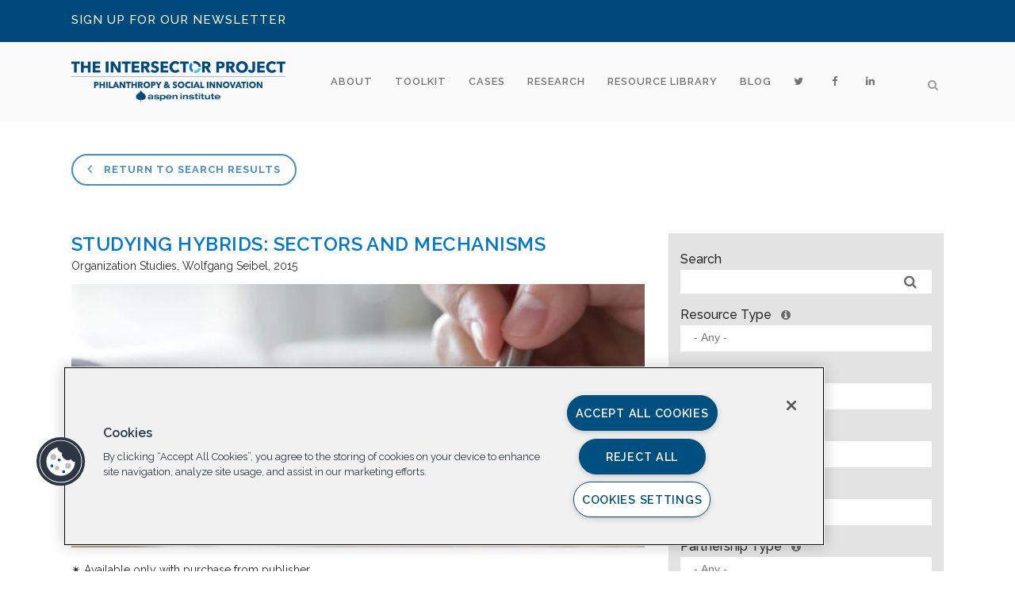

--- FILE ---
content_type: text/html; charset=UTF-8
request_url: https://intersector.com/resource/studying-hybrids-sectors-mechanisms/
body_size: 18239
content:
<!DOCTYPE html>
<html lang="en-US">
<head>
	<meta charset="UTF-8" />
	
	

				<meta name="viewport" content="width=device-width,initial-scale=1,user-scalable=no">
		
	<link rel="profile" href="http://gmpg.org/xfn/11" />
	<link rel="pingback" href="https://intersector.com/xmlrpc.php" />
	<link rel="shortcut icon" type="image/x-icon" href="https://intersector.com/wp-content/uploads/2014/08/favicon.png">
	<link rel="apple-touch-icon" href="https://intersector.com/wp-content/uploads/2014/08/favicon.png"/>
	<link href='//fonts.googleapis.com/css?family=Raleway:100,200,300,400,500,600,700,800,900,300italic,400italic' rel='stylesheet' type='text/css'>
<meta name='robots' content='index, follow, max-image-preview:large, max-snippet:-1, max-video-preview:-1' />

	<!-- This site is optimized with the Yoast SEO plugin v20.7 - https://yoast.com/wordpress/plugins/seo/ -->
	<title>Studying Hybrids: Sectors and Mechanisms - The Intersector Project</title>
	<link rel="canonical" href="https://intersector.com/resource/studying-hybrids-sectors-mechanisms/" />
	<meta property="og:locale" content="en_US" />
	<meta property="og:type" content="article" />
	<meta property="og:title" content="Studying Hybrids: Sectors and Mechanisms - The Intersector Project" />
	<meta property="og:description" content="✴︎ Available only with purchase from publisher “The present paper introduces and compares two alternative perspectives on hybridity. One is the perspective of hybrids being located at the interface of dominant ‘sectors’ such as the private for-profit sector, the public sector, and the civil society..." />
	<meta property="og:url" content="https://intersector.com/resource/studying-hybrids-sectors-mechanisms/" />
	<meta property="og:site_name" content="The Intersector Project" />
	<meta property="og:image" content="https://intersector.com/wp-content/uploads/2016/09/Scholarly-Article.jpg" />
	<meta property="og:image:width" content="848" />
	<meta property="og:image:height" content="565" />
	<meta property="og:image:type" content="image/jpeg" />
	<meta name="twitter:card" content="summary_large_image" />
	<meta name="twitter:site" content="@theintersector" />
	<script type="application/ld+json" class="yoast-schema-graph">{"@context":"https://schema.org","@graph":[{"@type":"WebPage","@id":"https://intersector.com/resource/studying-hybrids-sectors-mechanisms/","url":"https://intersector.com/resource/studying-hybrids-sectors-mechanisms/","name":"Studying Hybrids: Sectors and Mechanisms - The Intersector Project","isPartOf":{"@id":"https://intersector.com/#website"},"primaryImageOfPage":{"@id":"https://intersector.com/resource/studying-hybrids-sectors-mechanisms/#primaryimage"},"image":{"@id":"https://intersector.com/resource/studying-hybrids-sectors-mechanisms/#primaryimage"},"thumbnailUrl":"https://intersector.com/wp-content/uploads/2016/09/Scholarly-Article.jpg","datePublished":"2018-05-02T18:13:21+00:00","dateModified":"2018-05-02T18:13:21+00:00","breadcrumb":{"@id":"https://intersector.com/resource/studying-hybrids-sectors-mechanisms/#breadcrumb"},"inLanguage":"en-US","potentialAction":[{"@type":"ReadAction","target":["https://intersector.com/resource/studying-hybrids-sectors-mechanisms/"]}]},{"@type":"ImageObject","inLanguage":"en-US","@id":"https://intersector.com/resource/studying-hybrids-sectors-mechanisms/#primaryimage","url":"https://intersector.com/wp-content/uploads/2016/09/Scholarly-Article.jpg","contentUrl":"https://intersector.com/wp-content/uploads/2016/09/Scholarly-Article.jpg","width":848,"height":565},{"@type":"BreadcrumbList","@id":"https://intersector.com/resource/studying-hybrids-sectors-mechanisms/#breadcrumb","itemListElement":[{"@type":"ListItem","position":1,"name":"Home","item":"https://intersector.com/"},{"@type":"ListItem","position":2,"name":"Resource","item":"https://intersector.com/resource/"},{"@type":"ListItem","position":3,"name":"Studying Hybrids: Sectors and Mechanisms"}]},{"@type":"WebSite","@id":"https://intersector.com/#website","url":"https://intersector.com/","name":"The Intersector Project","description":"Intersector Project","potentialAction":[{"@type":"SearchAction","target":{"@type":"EntryPoint","urlTemplate":"https://intersector.com/?s={search_term_string}"},"query-input":"required name=search_term_string"}],"inLanguage":"en-US"}]}</script>
	<!-- / Yoast SEO plugin. -->


<link rel='dns-prefetch' href='//cdnjs.cloudflare.com' />
<link rel='dns-prefetch' href='//fonts.googleapis.com' />
<link rel="alternate" type="application/rss+xml" title="The Intersector Project &raquo; Feed" href="https://intersector.com/feed/" />
<link rel="alternate" type="application/rss+xml" title="The Intersector Project &raquo; Comments Feed" href="https://intersector.com/comments/feed/" />
<script type="text/javascript">
window._wpemojiSettings = {"baseUrl":"https:\/\/s.w.org\/images\/core\/emoji\/14.0.0\/72x72\/","ext":".png","svgUrl":"https:\/\/s.w.org\/images\/core\/emoji\/14.0.0\/svg\/","svgExt":".svg","source":{"concatemoji":"https:\/\/intersector.com\/wp-includes\/js\/wp-emoji-release.min.js?ver=9654c04e2dd9e4a2301e5f36cdb498ba"}};
/*! This file is auto-generated */
!function(e,a,t){var n,r,o,i=a.createElement("canvas"),p=i.getContext&&i.getContext("2d");function s(e,t){p.clearRect(0,0,i.width,i.height),p.fillText(e,0,0);e=i.toDataURL();return p.clearRect(0,0,i.width,i.height),p.fillText(t,0,0),e===i.toDataURL()}function c(e){var t=a.createElement("script");t.src=e,t.defer=t.type="text/javascript",a.getElementsByTagName("head")[0].appendChild(t)}for(o=Array("flag","emoji"),t.supports={everything:!0,everythingExceptFlag:!0},r=0;r<o.length;r++)t.supports[o[r]]=function(e){if(p&&p.fillText)switch(p.textBaseline="top",p.font="600 32px Arial",e){case"flag":return s("\ud83c\udff3\ufe0f\u200d\u26a7\ufe0f","\ud83c\udff3\ufe0f\u200b\u26a7\ufe0f")?!1:!s("\ud83c\uddfa\ud83c\uddf3","\ud83c\uddfa\u200b\ud83c\uddf3")&&!s("\ud83c\udff4\udb40\udc67\udb40\udc62\udb40\udc65\udb40\udc6e\udb40\udc67\udb40\udc7f","\ud83c\udff4\u200b\udb40\udc67\u200b\udb40\udc62\u200b\udb40\udc65\u200b\udb40\udc6e\u200b\udb40\udc67\u200b\udb40\udc7f");case"emoji":return!s("\ud83e\udef1\ud83c\udffb\u200d\ud83e\udef2\ud83c\udfff","\ud83e\udef1\ud83c\udffb\u200b\ud83e\udef2\ud83c\udfff")}return!1}(o[r]),t.supports.everything=t.supports.everything&&t.supports[o[r]],"flag"!==o[r]&&(t.supports.everythingExceptFlag=t.supports.everythingExceptFlag&&t.supports[o[r]]);t.supports.everythingExceptFlag=t.supports.everythingExceptFlag&&!t.supports.flag,t.DOMReady=!1,t.readyCallback=function(){t.DOMReady=!0},t.supports.everything||(n=function(){t.readyCallback()},a.addEventListener?(a.addEventListener("DOMContentLoaded",n,!1),e.addEventListener("load",n,!1)):(e.attachEvent("onload",n),a.attachEvent("onreadystatechange",function(){"complete"===a.readyState&&t.readyCallback()})),(e=t.source||{}).concatemoji?c(e.concatemoji):e.wpemoji&&e.twemoji&&(c(e.twemoji),c(e.wpemoji)))}(window,document,window._wpemojiSettings);
</script>
<style type="text/css">
img.wp-smiley,
img.emoji {
	display: inline !important;
	border: none !important;
	box-shadow: none !important;
	height: 1em !important;
	width: 1em !important;
	margin: 0 0.07em !important;
	vertical-align: -0.1em !important;
	background: none !important;
	padding: 0 !important;
}
</style>
	<link rel='stylesheet' id='wp-block-library-css' href='https://intersector.com/wp-includes/css/dist/block-library/style.min.css?ver=9654c04e2dd9e4a2301e5f36cdb498ba' type='text/css' media='all' />
<link rel='stylesheet' id='classic-theme-styles-css' href='https://intersector.com/wp-includes/css/classic-themes.min.css?ver=9654c04e2dd9e4a2301e5f36cdb498ba' type='text/css' media='all' />
<style id='global-styles-inline-css' type='text/css'>
body{--wp--preset--color--black: #000000;--wp--preset--color--cyan-bluish-gray: #abb8c3;--wp--preset--color--white: #ffffff;--wp--preset--color--pale-pink: #f78da7;--wp--preset--color--vivid-red: #cf2e2e;--wp--preset--color--luminous-vivid-orange: #ff6900;--wp--preset--color--luminous-vivid-amber: #fcb900;--wp--preset--color--light-green-cyan: #7bdcb5;--wp--preset--color--vivid-green-cyan: #00d084;--wp--preset--color--pale-cyan-blue: #8ed1fc;--wp--preset--color--vivid-cyan-blue: #0693e3;--wp--preset--color--vivid-purple: #9b51e0;--wp--preset--gradient--vivid-cyan-blue-to-vivid-purple: linear-gradient(135deg,rgba(6,147,227,1) 0%,rgb(155,81,224) 100%);--wp--preset--gradient--light-green-cyan-to-vivid-green-cyan: linear-gradient(135deg,rgb(122,220,180) 0%,rgb(0,208,130) 100%);--wp--preset--gradient--luminous-vivid-amber-to-luminous-vivid-orange: linear-gradient(135deg,rgba(252,185,0,1) 0%,rgba(255,105,0,1) 100%);--wp--preset--gradient--luminous-vivid-orange-to-vivid-red: linear-gradient(135deg,rgba(255,105,0,1) 0%,rgb(207,46,46) 100%);--wp--preset--gradient--very-light-gray-to-cyan-bluish-gray: linear-gradient(135deg,rgb(238,238,238) 0%,rgb(169,184,195) 100%);--wp--preset--gradient--cool-to-warm-spectrum: linear-gradient(135deg,rgb(74,234,220) 0%,rgb(151,120,209) 20%,rgb(207,42,186) 40%,rgb(238,44,130) 60%,rgb(251,105,98) 80%,rgb(254,248,76) 100%);--wp--preset--gradient--blush-light-purple: linear-gradient(135deg,rgb(255,206,236) 0%,rgb(152,150,240) 100%);--wp--preset--gradient--blush-bordeaux: linear-gradient(135deg,rgb(254,205,165) 0%,rgb(254,45,45) 50%,rgb(107,0,62) 100%);--wp--preset--gradient--luminous-dusk: linear-gradient(135deg,rgb(255,203,112) 0%,rgb(199,81,192) 50%,rgb(65,88,208) 100%);--wp--preset--gradient--pale-ocean: linear-gradient(135deg,rgb(255,245,203) 0%,rgb(182,227,212) 50%,rgb(51,167,181) 100%);--wp--preset--gradient--electric-grass: linear-gradient(135deg,rgb(202,248,128) 0%,rgb(113,206,126) 100%);--wp--preset--gradient--midnight: linear-gradient(135deg,rgb(2,3,129) 0%,rgb(40,116,252) 100%);--wp--preset--duotone--dark-grayscale: url('#wp-duotone-dark-grayscale');--wp--preset--duotone--grayscale: url('#wp-duotone-grayscale');--wp--preset--duotone--purple-yellow: url('#wp-duotone-purple-yellow');--wp--preset--duotone--blue-red: url('#wp-duotone-blue-red');--wp--preset--duotone--midnight: url('#wp-duotone-midnight');--wp--preset--duotone--magenta-yellow: url('#wp-duotone-magenta-yellow');--wp--preset--duotone--purple-green: url('#wp-duotone-purple-green');--wp--preset--duotone--blue-orange: url('#wp-duotone-blue-orange');--wp--preset--font-size--small: 13px;--wp--preset--font-size--medium: 20px;--wp--preset--font-size--large: 36px;--wp--preset--font-size--x-large: 42px;--wp--preset--spacing--20: 0.44rem;--wp--preset--spacing--30: 0.67rem;--wp--preset--spacing--40: 1rem;--wp--preset--spacing--50: 1.5rem;--wp--preset--spacing--60: 2.25rem;--wp--preset--spacing--70: 3.38rem;--wp--preset--spacing--80: 5.06rem;--wp--preset--shadow--natural: 6px 6px 9px rgba(0, 0, 0, 0.2);--wp--preset--shadow--deep: 12px 12px 50px rgba(0, 0, 0, 0.4);--wp--preset--shadow--sharp: 6px 6px 0px rgba(0, 0, 0, 0.2);--wp--preset--shadow--outlined: 6px 6px 0px -3px rgba(255, 255, 255, 1), 6px 6px rgba(0, 0, 0, 1);--wp--preset--shadow--crisp: 6px 6px 0px rgba(0, 0, 0, 1);}:where(.is-layout-flex){gap: 0.5em;}body .is-layout-flow > .alignleft{float: left;margin-inline-start: 0;margin-inline-end: 2em;}body .is-layout-flow > .alignright{float: right;margin-inline-start: 2em;margin-inline-end: 0;}body .is-layout-flow > .aligncenter{margin-left: auto !important;margin-right: auto !important;}body .is-layout-constrained > .alignleft{float: left;margin-inline-start: 0;margin-inline-end: 2em;}body .is-layout-constrained > .alignright{float: right;margin-inline-start: 2em;margin-inline-end: 0;}body .is-layout-constrained > .aligncenter{margin-left: auto !important;margin-right: auto !important;}body .is-layout-constrained > :where(:not(.alignleft):not(.alignright):not(.alignfull)){max-width: var(--wp--style--global--content-size);margin-left: auto !important;margin-right: auto !important;}body .is-layout-constrained > .alignwide{max-width: var(--wp--style--global--wide-size);}body .is-layout-flex{display: flex;}body .is-layout-flex{flex-wrap: wrap;align-items: center;}body .is-layout-flex > *{margin: 0;}:where(.wp-block-columns.is-layout-flex){gap: 2em;}.has-black-color{color: var(--wp--preset--color--black) !important;}.has-cyan-bluish-gray-color{color: var(--wp--preset--color--cyan-bluish-gray) !important;}.has-white-color{color: var(--wp--preset--color--white) !important;}.has-pale-pink-color{color: var(--wp--preset--color--pale-pink) !important;}.has-vivid-red-color{color: var(--wp--preset--color--vivid-red) !important;}.has-luminous-vivid-orange-color{color: var(--wp--preset--color--luminous-vivid-orange) !important;}.has-luminous-vivid-amber-color{color: var(--wp--preset--color--luminous-vivid-amber) !important;}.has-light-green-cyan-color{color: var(--wp--preset--color--light-green-cyan) !important;}.has-vivid-green-cyan-color{color: var(--wp--preset--color--vivid-green-cyan) !important;}.has-pale-cyan-blue-color{color: var(--wp--preset--color--pale-cyan-blue) !important;}.has-vivid-cyan-blue-color{color: var(--wp--preset--color--vivid-cyan-blue) !important;}.has-vivid-purple-color{color: var(--wp--preset--color--vivid-purple) !important;}.has-black-background-color{background-color: var(--wp--preset--color--black) !important;}.has-cyan-bluish-gray-background-color{background-color: var(--wp--preset--color--cyan-bluish-gray) !important;}.has-white-background-color{background-color: var(--wp--preset--color--white) !important;}.has-pale-pink-background-color{background-color: var(--wp--preset--color--pale-pink) !important;}.has-vivid-red-background-color{background-color: var(--wp--preset--color--vivid-red) !important;}.has-luminous-vivid-orange-background-color{background-color: var(--wp--preset--color--luminous-vivid-orange) !important;}.has-luminous-vivid-amber-background-color{background-color: var(--wp--preset--color--luminous-vivid-amber) !important;}.has-light-green-cyan-background-color{background-color: var(--wp--preset--color--light-green-cyan) !important;}.has-vivid-green-cyan-background-color{background-color: var(--wp--preset--color--vivid-green-cyan) !important;}.has-pale-cyan-blue-background-color{background-color: var(--wp--preset--color--pale-cyan-blue) !important;}.has-vivid-cyan-blue-background-color{background-color: var(--wp--preset--color--vivid-cyan-blue) !important;}.has-vivid-purple-background-color{background-color: var(--wp--preset--color--vivid-purple) !important;}.has-black-border-color{border-color: var(--wp--preset--color--black) !important;}.has-cyan-bluish-gray-border-color{border-color: var(--wp--preset--color--cyan-bluish-gray) !important;}.has-white-border-color{border-color: var(--wp--preset--color--white) !important;}.has-pale-pink-border-color{border-color: var(--wp--preset--color--pale-pink) !important;}.has-vivid-red-border-color{border-color: var(--wp--preset--color--vivid-red) !important;}.has-luminous-vivid-orange-border-color{border-color: var(--wp--preset--color--luminous-vivid-orange) !important;}.has-luminous-vivid-amber-border-color{border-color: var(--wp--preset--color--luminous-vivid-amber) !important;}.has-light-green-cyan-border-color{border-color: var(--wp--preset--color--light-green-cyan) !important;}.has-vivid-green-cyan-border-color{border-color: var(--wp--preset--color--vivid-green-cyan) !important;}.has-pale-cyan-blue-border-color{border-color: var(--wp--preset--color--pale-cyan-blue) !important;}.has-vivid-cyan-blue-border-color{border-color: var(--wp--preset--color--vivid-cyan-blue) !important;}.has-vivid-purple-border-color{border-color: var(--wp--preset--color--vivid-purple) !important;}.has-vivid-cyan-blue-to-vivid-purple-gradient-background{background: var(--wp--preset--gradient--vivid-cyan-blue-to-vivid-purple) !important;}.has-light-green-cyan-to-vivid-green-cyan-gradient-background{background: var(--wp--preset--gradient--light-green-cyan-to-vivid-green-cyan) !important;}.has-luminous-vivid-amber-to-luminous-vivid-orange-gradient-background{background: var(--wp--preset--gradient--luminous-vivid-amber-to-luminous-vivid-orange) !important;}.has-luminous-vivid-orange-to-vivid-red-gradient-background{background: var(--wp--preset--gradient--luminous-vivid-orange-to-vivid-red) !important;}.has-very-light-gray-to-cyan-bluish-gray-gradient-background{background: var(--wp--preset--gradient--very-light-gray-to-cyan-bluish-gray) !important;}.has-cool-to-warm-spectrum-gradient-background{background: var(--wp--preset--gradient--cool-to-warm-spectrum) !important;}.has-blush-light-purple-gradient-background{background: var(--wp--preset--gradient--blush-light-purple) !important;}.has-blush-bordeaux-gradient-background{background: var(--wp--preset--gradient--blush-bordeaux) !important;}.has-luminous-dusk-gradient-background{background: var(--wp--preset--gradient--luminous-dusk) !important;}.has-pale-ocean-gradient-background{background: var(--wp--preset--gradient--pale-ocean) !important;}.has-electric-grass-gradient-background{background: var(--wp--preset--gradient--electric-grass) !important;}.has-midnight-gradient-background{background: var(--wp--preset--gradient--midnight) !important;}.has-small-font-size{font-size: var(--wp--preset--font-size--small) !important;}.has-medium-font-size{font-size: var(--wp--preset--font-size--medium) !important;}.has-large-font-size{font-size: var(--wp--preset--font-size--large) !important;}.has-x-large-font-size{font-size: var(--wp--preset--font-size--x-large) !important;}
.wp-block-navigation a:where(:not(.wp-element-button)){color: inherit;}
:where(.wp-block-columns.is-layout-flex){gap: 2em;}
.wp-block-pullquote{font-size: 1.5em;line-height: 1.6;}
</style>
<link rel='stylesheet' id='layerslider-css' href='https://intersector.com/wp-content/plugins/LayerSlider/static/css/layerslider.css?ver=5.1.2' type='text/css' media='all' />
<link rel='stylesheet' id='ls-google-fonts-css' href='https://fonts.googleapis.com/css?family=Lato:100,300,regular,700,900|Open+Sans:300|Indie+Flower:regular|Oswald:300,regular,700&#038;subset=latin,latin-ext' type='text/css' media='all' />
<link rel='stylesheet' id='bcct_style-css' href='https://intersector.com/wp-content/plugins/better-click-to-tweet/assets/css/styles.css?ver=3.0' type='text/css' media='all' />
<link rel='stylesheet' id='contact-form-7-css' href='https://intersector.com/wp-content/plugins/contact-form-7/includes/css/styles.css?ver=5.7.6' type='text/css' media='all' />
<link rel='stylesheet' id='font-awesome-four-css' href='https://intersector.com/wp-content/plugins/font-awesome-4-menus/css/font-awesome.min.css?ver=4.6.3' type='text/css' media='all' />
<link rel='stylesheet' id='searchandfilter-css' href='https://intersector.com/wp-content/plugins/search-filter/style.css?ver=1' type='text/css' media='all' />
<link rel='stylesheet' id='wordpress-popular-posts-css-css' href='https://intersector.com/wp-content/plugins/wordpress-popular-posts/assets/css/wpp.css?ver=6.1.1' type='text/css' media='all' />
<link rel='stylesheet' id='default_style-css' href='https://intersector.com/wp-content/themes/bridge/style.css?ver=9654c04e2dd9e4a2301e5f36cdb498ba' type='text/css' media='all' />
<link rel='stylesheet' id='qode_font_awesome-css' href='https://intersector.com/wp-content/themes/bridge/css/font-awesome/css/font-awesome.min.css?ver=9654c04e2dd9e4a2301e5f36cdb498ba' type='text/css' media='all' />
<link rel='stylesheet' id='qode_font_elegant-css' href='https://intersector.com/wp-content/themes/bridge/css/elegant-icons/style.min.css?ver=9654c04e2dd9e4a2301e5f36cdb498ba' type='text/css' media='all' />
<link rel='stylesheet' id='qode_linea_icons-css' href='https://intersector.com/wp-content/themes/bridge/css/linea-icons/style.css?ver=9654c04e2dd9e4a2301e5f36cdb498ba' type='text/css' media='all' />
<link rel='stylesheet' id='stylesheet-css' href='https://intersector.com/wp-content/themes/bridge/css/stylesheet.min.css?ver=9654c04e2dd9e4a2301e5f36cdb498ba' type='text/css' media='all' />
<link rel='stylesheet' id='qode_print-css' href='https://intersector.com/wp-content/themes/bridge/css/print.css?ver=9654c04e2dd9e4a2301e5f36cdb498ba' type='text/css' media='all' />
<link rel='stylesheet' id='mac_stylesheet-css' href='https://intersector.com/wp-content/themes/bridge/css/mac_stylesheet.css?ver=9654c04e2dd9e4a2301e5f36cdb498ba' type='text/css' media='all' />
<link rel='stylesheet' id='webkit-css' href='https://intersector.com/wp-content/themes/bridge/css/webkit_stylesheet.css?ver=9654c04e2dd9e4a2301e5f36cdb498ba' type='text/css' media='all' />
<link rel='stylesheet' id='style_dynamic-css' href='https://intersector.com/wp-content/themes/bridge/css/style_dynamic.php?ver=9654c04e2dd9e4a2301e5f36cdb498ba' type='text/css' media='all' />
<link rel='stylesheet' id='responsive-css' href='https://intersector.com/wp-content/themes/bridge/css/responsive.min.css?ver=9654c04e2dd9e4a2301e5f36cdb498ba' type='text/css' media='all' />
<link rel='stylesheet' id='style_dynamic_responsive-css' href='https://intersector.com/wp-content/themes/bridge/css/style_dynamic_responsive.php?ver=9654c04e2dd9e4a2301e5f36cdb498ba' type='text/css' media='all' />
<link rel='stylesheet' id='js_composer_front-css' href='https://intersector.com/wp-content/plugins/js_composer/assets/css/js_composer.css?ver=4.7.4' type='text/css' media='all' />
<link rel='stylesheet' id='custom_css-css' href='https://intersector.com/wp-content/themes/bridge/css/custom_css.php?ver=9654c04e2dd9e4a2301e5f36cdb498ba' type='text/css' media='all' />
<link rel='stylesheet' id='select2-css' href='//cdnjs.cloudflare.com/ajax/libs/select2/4.0.3/css/select2.min.css?ver=9654c04e2dd9e4a2301e5f36cdb498ba' type='text/css' media='all' />
<link rel='stylesheet' id='childstyle-css' href='https://intersector.com/wp-content/themes/bridge-child/style.css?ver=9654c04e2dd9e4a2301e5f36cdb498ba' type='text/css' media='all' />
<script type='text/javascript' src='https://intersector.com/wp-includes/js/jquery/jquery.min.js?ver=3.6.4' id='jquery-core-js'></script>
<script type='text/javascript' src='https://intersector.com/wp-includes/js/jquery/jquery-migrate.min.js?ver=3.4.0' id='jquery-migrate-js'></script>
<script type='text/javascript' src='https://intersector.com/wp-content/plugins/LayerSlider/static/js/layerslider.kreaturamedia.jquery.js?ver=5.1.2' id='layerslider-js'></script>
<script type='text/javascript' src='https://intersector.com/wp-content/plugins/LayerSlider/static/js/greensock.js?ver=1.11.2' id='greensock-js'></script>
<script type='text/javascript' src='https://intersector.com/wp-content/plugins/LayerSlider/static/js/layerslider.transitions.js?ver=5.1.2' id='layerslider-transitions-js'></script>
<script type='application/json' id='wpp-json'>
{"sampling_active":0,"sampling_rate":100,"ajax_url":"https:\/\/intersector.com\/wp-json\/wordpress-popular-posts\/v1\/popular-posts","api_url":"https:\/\/intersector.com\/wp-json\/wordpress-popular-posts","ID":28199,"token":"735c0e7936","lang":0,"debug":0}
</script>
<script type='text/javascript' src='https://intersector.com/wp-content/plugins/wordpress-popular-posts/assets/js/wpp.min.js?ver=6.1.1' id='wpp-js-js'></script>
<link rel="https://api.w.org/" href="https://intersector.com/wp-json/" /><link rel="EditURI" type="application/rsd+xml" title="RSD" href="https://intersector.com/xmlrpc.php?rsd" />
<link rel="wlwmanifest" type="application/wlwmanifest+xml" href="https://intersector.com/wp-includes/wlwmanifest.xml" />

<link rel='shortlink' href='https://intersector.com/?p=28199' />
<link rel="alternate" type="application/json+oembed" href="https://intersector.com/wp-json/oembed/1.0/embed?url=https%3A%2F%2Fintersector.com%2Fresource%2Fstudying-hybrids-sectors-mechanisms%2F" />
<link rel="alternate" type="text/xml+oembed" href="https://intersector.com/wp-json/oembed/1.0/embed?url=https%3A%2F%2Fintersector.com%2Fresource%2Fstudying-hybrids-sectors-mechanisms%2F&#038;format=xml" />
            <style id="wpp-loading-animation-styles">@-webkit-keyframes bgslide{from{background-position-x:0}to{background-position-x:-200%}}@keyframes bgslide{from{background-position-x:0}to{background-position-x:-200%}}.wpp-widget-placeholder,.wpp-widget-block-placeholder{margin:0 auto;width:60px;height:3px;background:#dd3737;background:linear-gradient(90deg,#dd3737 0%,#571313 10%,#dd3737 100%);background-size:200% auto;border-radius:3px;-webkit-animation:bgslide 1s infinite linear;animation:bgslide 1s infinite linear}</style>
            <!-- // OneTrust Cookies Consent Prod Notice start for intersector.com -->

<script src="https://cdn.cookielaw.org/scripttemplates/otSDKStub.js"  type="text/javascript" charset="UTF-8" data-domain-script="59197663-7d38-4adc-b02f-024b215a4779" ></script>

<script type="text/javascript">

function OptanonWrapper() { }

</script>
<!-- OneTrust Cookies Consent Notice end for intersector.com -->

	<meta name="generator" content="Powered by Visual Composer - drag and drop page builder for WordPress."/>
<!--[if lte IE 9]><link rel="stylesheet" type="text/css" href="https://intersector.com/wp-content/plugins/js_composer/assets/css/vc_lte_ie9.css" media="screen"><![endif]--><!--[if IE  8]><link rel="stylesheet" type="text/css" href="https://intersector.com/wp-content/plugins/js_composer/assets/css/vc-ie8.css" media="screen"><![endif]--><noscript><style> .wpb_animate_when_almost_visible { opacity: 1; }</style></noscript></head>

<body class="resource-template-default single single-resource postid-28199  qode-child-theme-ver-1.0.0 qode-theme-ver-10.0 wpb-js-composer js-comp-ver-4.7.4 vc_responsive" itemscope itemtype="http://schema.org/WebPage">

						<div class="wrapper">
	<div class="wrapper_inner">
	<!-- Google Analytics start -->
			<script>
			var _gaq = _gaq || [];
			_gaq.push(['_setAccount', 'UA-48719827-1']);
			_gaq.push(['_trackPageview']);

			(function() {
				var ga = document.createElement('script'); ga.type = 'text/javascript'; ga.async = true;
				ga.src = ('https:' == document.location.protocol ? 'https://ssl' : 'http://www') + '.google-analytics.com/ga.js';
				var s = document.getElementsByTagName('script')[0]; s.parentNode.insertBefore(ga, s);
			})();
		</script>
		<!-- Google Analytics end -->

	


<header class=" has_top scroll_top  fixed scrolled_not_transparent with_border page_header">
    <div class="header_inner clearfix">

		
					<form role="search" id="searchform" action="https://intersector.com/" class="qode_search_form" method="get">
									<div class="container">
					<div class="container_inner clearfix">
				
                <i class="qode_icon_font_awesome fa fa-search qode_icon_in_search" ></i>				<input type="text" placeholder="Search" name="s" class="qode_search_field" autocomplete="off" />
				<input type="submit" value="Search" />

				<div class="qode_search_close">
					<a href="#">
                        <i class="qode_icon_font_awesome fa fa-times qode_icon_in_search" ></i>					</a>
				</div>
										</div>
					</div>
							</form>
				
		<div class="header_top_bottom_holder">
			<div class="header_top clearfix" style='' >
							<div class="container">
					<div class="container_inner clearfix">
                    								<div class="left">
						<div class="inner">
						<div class="header-widget widget_text header-left-widget">			<div class="textwidget"><h5><a href="https://intersector.com/?p=29167">SIGN UP FOR OUR NEWSLETTER</h5></a></div>
		</div>						</div>
					</div>
					<div class="right">
						<div class="inner">
						<div class="header-widget widget_text header-right-widget">			<div class="textwidget"></div>
		</div>						</div>
					</div>
				                    					</div>
				</div>
					</div>
		<div class="header_bottom clearfix" style='' >
		    				<div class="container">
					<div class="container_inner clearfix">
                    			                					<div class="header_inner_left">
                        													<div class="mobile_menu_button">
                                <span>
                                    <i class="qode_icon_font_awesome fa fa-bars " ></i>                                </span>
                            </div>
												<div class="logo_wrapper">
                            							<div class="q_logo">
								<a itemprop="url" href="https://intersector.com/">
									<img itemprop="image" class="normal" src="https://intersector.com/wp-content/uploads/2021/05/Copy-of-Copy-of-Copy-of-Untitled-1.png" alt="Logo"/>
									<img itemprop="image" class="light" src="https://intersector.com/wp-content/uploads/2021/05/Copy-of-Copy-of-Copy-of-Untitled-1.png" alt="Logo"/>
									<img itemprop="image" class="dark" src="https://intersector.com/wp-content/uploads/2021/05/Copy-of-Copy-of-Copy-of-Untitled-1.png" alt="Logo"/>
									<img itemprop="image" class="sticky" src="https://intersector.com/wp-content/uploads/2021/05/Copy-of-Copy-of-Copy-of-Untitled-1.png" alt="Logo"/>
									<img itemprop="image" class="mobile" src="https://intersector.com/wp-content/uploads/2021/05/Copy-of-Copy-of-Copy-of-Untitled-1.png" alt="Logo"/>
																	</a>
							</div>
                            						</div>
                                                					</div>
                    					                                                							<div class="header_inner_right">
                                <div class="side_menu_button_wrapper right">
																		                                    <div class="side_menu_button">
									
																					<a class="search_button search_slides_from_window_top normal" href="javascript:void(0)">
                                                <i class="qode_icon_font_awesome fa fa-search " ></i>											</a>
								
																					                                                                                                                    </div>
                                </div>
							</div>
												
						
						<nav class="main_menu drop_down right">
						<ul id="menu-top-navigation" class=""><li id="nav-menu-item-16349" class="menu-item menu-item-type-custom menu-item-object-custom menu-item-has-children  has_sub narrow"><a href="https://intersector.com/about/the-intersector-project/" class=""><i class="menu_icon blank fa"></i><span>About</span><span class="plus"></span></a>
<div class="second"><div class="inner"><ul>
	<li id="nav-menu-item-24684" class="menu-item menu-item-type-post_type menu-item-object-page "><a href="https://intersector.com/about/the-intersector-project/" class=""><i class="menu_icon blank fa"></i><span>The Intersector Project</span><span class="plus"></span></a></li>
	<li id="nav-menu-item-28840" class="menu-item menu-item-type-post_type menu-item-object-page "></li>
	<li id="nav-menu-item-17096" class="menu-item menu-item-type-post_type menu-item-object-page "><a href="https://intersector.com/about/newsroom/" class=""><i class="menu_icon blank fa"></i><span>Newsroom</span><span class="plus"></span></a></li>
	<li id="nav-menu-item-17229" class="menu-item menu-item-type-post_type menu-item-object-page "><a href="https://intersector.com/about/contact/" class=""><i class="menu_icon blank fa"></i><span>Contact</span><span class="plus"></span></a></li>
</ul></div></div>
</li>
<li id="nav-menu-item-23659" class="menu-item menu-item-type-post_type menu-item-object-page  narrow"><a href="https://intersector.com/toolkit/" class=""><i class="menu_icon blank fa"></i><span>Toolkit</span><span class="plus"></span></a></li>
<li id="nav-menu-item-17793" class="menu-item menu-item-type-post_type menu-item-object-page menu-item-has-children  has_sub narrow"><a href="https://intersector.com/cases/" class=""><i class="menu_icon blank fa"></i><span>Cases</span><span class="plus"></span></a>
<div class="second"><div class="inner"><ul>
	<li id="nav-menu-item-17794" class="menu-item menu-item-type-post_type menu-item-object-page "><a href="https://intersector.com/cases/" class=""><i class="menu_icon blank fa"></i><span>Cases</span><span class="plus"></span></a></li>
</ul></div></div>
</li>
<li id="nav-menu-item-24170" class="menu-item menu-item-type-custom menu-item-object-custom menu-item-has-children  has_sub narrow"><a href="#" class=""><i class="menu_icon blank fa"></i><span>Research</span><span class="plus"></span></a>
<div class="second"><div class="inner"><ul>
	<li id="nav-menu-item-24172" class="menu-item menu-item-type-custom menu-item-object-custom "><a href="/tag/research-briefing/" class=""><i class="menu_icon blank fa"></i><span>Research Briefing</span><span class="plus"></span></a></li>
	<li id="nav-menu-item-24171" class="menu-item menu-item-type-custom menu-item-object-custom "><a href="/tag/research-to-practice/" class=""><i class="menu_icon blank fa"></i><span>Research to Practice</span><span class="plus"></span></a></li>
	<li id="nav-menu-item-24173" class="menu-item menu-item-type-custom menu-item-object-custom "><a href="/tag/researcher-insights/" class=""><i class="menu_icon blank fa"></i><span>Researcher Insights</span><span class="plus"></span></a></li>
	<li id="nav-menu-item-24174" class="menu-item menu-item-type-custom menu-item-object-custom "><a href="https://intersector.com/reports/" class=""><i class="menu_icon blank fa"></i><span>Reports</span><span class="plus"></span></a></li>
	<li id="nav-menu-item-25555" class="menu-item menu-item-type-custom menu-item-object-custom "><a href="https://intersector.com/research-agenda/" class=""><i class="menu_icon blank fa"></i><span>Research Agenda</span><span class="plus"></span></a></li>
	<li id="nav-menu-item-26949" class="menu-item menu-item-type-custom menu-item-object-custom "><a href="https://intersector.com/questions/" class=""><i class="menu_icon blank fa"></i><span>Questions to Understand a Cross-sector Collaboration</span><span class="plus"></span></a></li>
</ul></div></div>
</li>
<li id="nav-menu-item-24169" class="menu-item menu-item-type-custom menu-item-object-custom menu-item-has-children  has_sub narrow"><a href="/resource/" class=""><i class="menu_icon blank fa"></i><span>Resource Library</span><span class="plus"></span></a>
<div class="second"><div class="inner"><ul>
	<li id="nav-menu-item-24306" class="menu-item menu-item-type-post_type menu-item-object-page "><a href="https://intersector.com/resource-library-about/" class=""><i class="menu_icon blank fa"></i><span>About The Resource Library</span><span class="plus"></span></a></li>
	<li id="nav-menu-item-24305" class="menu-item menu-item-type-custom menu-item-object-custom "><a href="/resource/" class=""><i class="menu_icon blank fa"></i><span>Resource Library</span><span class="plus"></span></a></li>
	<li id="nav-menu-item-27008" class="menu-item menu-item-type-custom menu-item-object-custom "><a href="https://intersector.com/lists/" class=""><i class="menu_icon blank fa"></i><span>Topic-Specific Lists of Resources</span><span class="plus"></span></a></li>
</ul></div></div>
</li>
<li id="nav-menu-item-17677" class="menu-item menu-item-type-post_type menu-item-object-page  narrow"><a href="https://intersector.com/blog/" class=""><i class="menu_icon blank fa"></i><span>Blog</span><span class="plus"></span></a></li>
<li id="nav-menu-item-23478" class="menu-item-text-hide menu-item menu-item-type-custom menu-item-object-custom  narrow"><a target="_blank" href="https://twitter.com/theintersector" class=""><i class="menu_icon fa-twitter fa"></i><span>Twitter</span><span class="plus"></span></a></li>
<li id="nav-menu-item-23480" class="menu-item-text-hide menu-item menu-item-type-custom menu-item-object-custom  narrow"><a target="_blank" href="https://www.facebook.com/theintersector" class=""><i class="menu_icon fa-facebook fa"></i><span>Facebook</span><span class="plus"></span></a></li>
<li id="nav-menu-item-23481" class="menu-item-text-hide menu-item menu-item-type-custom menu-item-object-custom  narrow"><a target="_blank" href="https://www.linkedin.com/company/intersector-project" class=""><i class="menu_icon fa-linkedin fa"></i><span>Linkedin</span><span class="plus"></span></a></li>
<li id="nav-menu-item-25528" class="menu-item-text-hide menu-item menu-item-type-custom menu-item-object-custom  narrow"><a target="_blank" href="http://bit.ly/Penguin-TIP" class=""><i class="menu_icon blank fa"></i><span>Vimeo</span><span class="plus"></span></a></li>
</ul>						</nav>
						                        										<nav class="mobile_menu">
                        <ul id="menu-top-navigation-1" class=""><li id="mobile-menu-item-16349" class="menu-item menu-item-type-custom menu-item-object-custom menu-item-has-children  has_sub"><a href="https://intersector.com/about/the-intersector-project/" class=""><span>About</span></a><span class="mobile_arrow"><i class="fa fa-angle-right"></i><i class="fa fa-angle-down"></i></span>
<ul class="sub_menu">
	<li id="mobile-menu-item-24684" class="menu-item menu-item-type-post_type menu-item-object-page "><a href="https://intersector.com/about/the-intersector-project/" class=""><span>The Intersector Project</span></a><span class="mobile_arrow"><i class="fa fa-angle-right"></i><i class="fa fa-angle-down"></i></span></li>
	<li id="mobile-menu-item-28840" class="menu-item menu-item-type-post_type menu-item-object-page "></li>
	<li id="mobile-menu-item-17096" class="menu-item menu-item-type-post_type menu-item-object-page "><a href="https://intersector.com/about/newsroom/" class=""><span>Newsroom</span></a><span class="mobile_arrow"><i class="fa fa-angle-right"></i><i class="fa fa-angle-down"></i></span></li>
	<li id="mobile-menu-item-17229" class="menu-item menu-item-type-post_type menu-item-object-page "><a href="https://intersector.com/about/contact/" class=""><span>Contact</span></a><span class="mobile_arrow"><i class="fa fa-angle-right"></i><i class="fa fa-angle-down"></i></span></li>
</ul>
</li>
<li id="mobile-menu-item-23659" class="menu-item menu-item-type-post_type menu-item-object-page "><a href="https://intersector.com/toolkit/" class=""><span>Toolkit</span></a><span class="mobile_arrow"><i class="fa fa-angle-right"></i><i class="fa fa-angle-down"></i></span></li>
<li id="mobile-menu-item-17793" class="menu-item menu-item-type-post_type menu-item-object-page menu-item-has-children  has_sub"><a href="https://intersector.com/cases/" class=""><span>Cases</span></a><span class="mobile_arrow"><i class="fa fa-angle-right"></i><i class="fa fa-angle-down"></i></span>
<ul class="sub_menu">
	<li id="mobile-menu-item-17794" class="menu-item menu-item-type-post_type menu-item-object-page "><a href="https://intersector.com/cases/" class=""><span>Cases</span></a><span class="mobile_arrow"><i class="fa fa-angle-right"></i><i class="fa fa-angle-down"></i></span></li>
</ul>
</li>
<li id="mobile-menu-item-24170" class="menu-item menu-item-type-custom menu-item-object-custom menu-item-has-children  has_sub"><a href="#" class=""><span>Research</span></a><span class="mobile_arrow"><i class="fa fa-angle-right"></i><i class="fa fa-angle-down"></i></span>
<ul class="sub_menu">
	<li id="mobile-menu-item-24172" class="menu-item menu-item-type-custom menu-item-object-custom "><a href="/tag/research-briefing/" class=""><span>Research Briefing</span></a><span class="mobile_arrow"><i class="fa fa-angle-right"></i><i class="fa fa-angle-down"></i></span></li>
	<li id="mobile-menu-item-24171" class="menu-item menu-item-type-custom menu-item-object-custom "><a href="/tag/research-to-practice/" class=""><span>Research to Practice</span></a><span class="mobile_arrow"><i class="fa fa-angle-right"></i><i class="fa fa-angle-down"></i></span></li>
	<li id="mobile-menu-item-24173" class="menu-item menu-item-type-custom menu-item-object-custom "><a href="/tag/researcher-insights/" class=""><span>Researcher Insights</span></a><span class="mobile_arrow"><i class="fa fa-angle-right"></i><i class="fa fa-angle-down"></i></span></li>
	<li id="mobile-menu-item-24174" class="menu-item menu-item-type-custom menu-item-object-custom "><a href="https://intersector.com/reports/" class=""><span>Reports</span></a><span class="mobile_arrow"><i class="fa fa-angle-right"></i><i class="fa fa-angle-down"></i></span></li>
	<li id="mobile-menu-item-25555" class="menu-item menu-item-type-custom menu-item-object-custom "><a href="https://intersector.com/research-agenda/" class=""><span>Research Agenda</span></a><span class="mobile_arrow"><i class="fa fa-angle-right"></i><i class="fa fa-angle-down"></i></span></li>
	<li id="mobile-menu-item-26949" class="menu-item menu-item-type-custom menu-item-object-custom "><a href="https://intersector.com/questions/" class=""><span>Questions to Understand a Cross-sector Collaboration</span></a><span class="mobile_arrow"><i class="fa fa-angle-right"></i><i class="fa fa-angle-down"></i></span></li>
</ul>
</li>
<li id="mobile-menu-item-24169" class="menu-item menu-item-type-custom menu-item-object-custom menu-item-has-children  has_sub"><a href="/resource/" class=""><span>Resource Library</span></a><span class="mobile_arrow"><i class="fa fa-angle-right"></i><i class="fa fa-angle-down"></i></span>
<ul class="sub_menu">
	<li id="mobile-menu-item-24306" class="menu-item menu-item-type-post_type menu-item-object-page "><a href="https://intersector.com/resource-library-about/" class=""><span>About The Resource Library</span></a><span class="mobile_arrow"><i class="fa fa-angle-right"></i><i class="fa fa-angle-down"></i></span></li>
	<li id="mobile-menu-item-24305" class="menu-item menu-item-type-custom menu-item-object-custom "><a href="/resource/" class=""><span>Resource Library</span></a><span class="mobile_arrow"><i class="fa fa-angle-right"></i><i class="fa fa-angle-down"></i></span></li>
	<li id="mobile-menu-item-27008" class="menu-item menu-item-type-custom menu-item-object-custom "><a href="https://intersector.com/lists/" class=""><span>Topic-Specific Lists of Resources</span></a><span class="mobile_arrow"><i class="fa fa-angle-right"></i><i class="fa fa-angle-down"></i></span></li>
</ul>
</li>
<li id="mobile-menu-item-17677" class="menu-item menu-item-type-post_type menu-item-object-page "><a href="https://intersector.com/blog/" class=""><span>Blog</span></a><span class="mobile_arrow"><i class="fa fa-angle-right"></i><i class="fa fa-angle-down"></i></span></li>
<li id="mobile-menu-item-23478" class="menu-item-text-hide menu-item menu-item-type-custom menu-item-object-custom "><a target="_blank" href="https://twitter.com/theintersector" class=""><span>Twitter</span></a><span class="mobile_arrow"><i class="fa fa-angle-right"></i><i class="fa fa-angle-down"></i></span></li>
<li id="mobile-menu-item-23480" class="menu-item-text-hide menu-item menu-item-type-custom menu-item-object-custom "><a target="_blank" href="https://www.facebook.com/theintersector" class=""><span>Facebook</span></a><span class="mobile_arrow"><i class="fa fa-angle-right"></i><i class="fa fa-angle-down"></i></span></li>
<li id="mobile-menu-item-23481" class="menu-item-text-hide menu-item menu-item-type-custom menu-item-object-custom "><a target="_blank" href="https://www.linkedin.com/company/intersector-project" class=""><span>Linkedin</span></a><span class="mobile_arrow"><i class="fa fa-angle-right"></i><i class="fa fa-angle-down"></i></span></li>
<li id="mobile-menu-item-25528" class="menu-item-text-hide menu-item menu-item-type-custom menu-item-object-custom "><a target="_blank" href="http://bit.ly/Penguin-TIP" class=""><span>Vimeo</span></a><span class="mobile_arrow"><i class="fa fa-angle-right"></i><i class="fa fa-angle-down"></i></span></li>
</ul>					</nav>
			                    					</div>
				</div>
				</div>
	</div>
	</div>

</header>
		

    		<a id='back_to_top' href='#'>
			<span class="fa-stack">
				<i class="fa fa-arrow-up" style=""></i>
			</span>
		</a>
	    	
    
		
	
    
<div class="content ">
						<div class="content_inner  ">
					<div class="title_outer title_without_animation with_image"    data-height="234">
		<div class="title title_size_small  position_left " style="height:234px;">
			<div class="image not_responsive"></div>
										<div class="title_holder"  >
					<div class="container">
						<div class="container_inner clearfix">
								<div class="title_subtitle_holder" style="padding-top:134px;">
                                                                									<div class="title_subtitle_holder_inner">
																										<h1 ><span>Studying Hybrids: Sectors and Mechanisms</span></h1>
																	
																																			</div>
								                                                            </div>
						</div>
					</div>
				</div>
								</div>
			</div>
	<div class="content content_top_margin">
		<div class="content_inner">
			<div class="full_width">
				<div class="full_width_inner">
					<!-- Top -->
					<div class="vc_row wpb_row section vc_row-fluid grid_section single-resource-top">
						<div class=" section_inner clearfix">
							<div class="section_inner_margin clearfix">
								<div class="wpb_column vc_column_container vc_col-sm-12">
									<div class="vc_column-inner ">
										<div class="wpb_wrapper">
											<div class="wpb_text_column wpb_content_element ">
												<div class="wpb_wrapper">
													<a href="#" onclick="history.back()" class="qbutton default"><i class="fa fa-angle-left" aria-hidden="true"></i> Return to Search Results</a>
												</div> 
											</div>
										</div>
									</div>
								</div>
							</div>
						</div>
					</div>
					<!-- Content / Filter box -->
					<div class="vc_row wpb_row section vc_row-fluid grid_section featured-filter">
						<div class=" section_inner clearfix">
							<div class="section_inner_margin clearfix">
								<div class="wpb_column vc_column_container vc_col-sm-12">
									<div class="vc_column-inner ">
										<div class="wpb_wrapper">
											<div class="vc_row wpb_row section vc_row-fluid vc_inner ">
												<div class=" full_section_inner clearfix">
													<div class="wpb_column vc_column_container vc_col-sm-8">	<div class="vc_column-inner ">
															<div class="wpb_wrapper">
																<div class="wpb_text_column wpb_content_element ">
																	<div class="wpb_wrapper">
																		<div class="current-resource-content">
																																						<h3>Studying Hybrids: Sectors and Mechanisms</h3>
																			<ul class="resource-data">
																      																	      	<li>Organization Studies</li>
																      																	      																	      	<li>Wolfgang Seibel</li>
																      																	      																	      	<li>2015</li>
																      																	      </ul>
																      																			

															    																	    		<a href="http://journals.sagepub.com/doi/full/10.1177/0170840615580005" target="_blank">
															    			<img src="https://intersector.com/wp-content/uploads/2016/09/Scholarly-Article-960x440.jpg" class="featured-img">
															    		</a>
															    		

															    		
															    		<div class="single-main-content">
																      	<p>✴︎ Available only with purchase from publisher</p>
<p><span style="font-weight: 400;">“The present paper introduces and compares two alternative perspectives on hybridity. One is the perspective of hybrids being located at the interface of dominant ‘sectors’ such as the private for-profit sector, the public sector, and the civil society or non-profit sector. The alternative perspective focuses on a combination of sector-specific governance mechanisms. The paper discusses the characteristics as well as the advantages and disadvantages of those two perspectives and what a combination of both implies for further research with an emphasis on the analysis of organizational pathologies and managerial coping.”</span></p>
																      </div>

																      																      <div class="button-link">
																      	<a href="http://journals.sagepub.com/doi/full/10.1177/0170840615580005" class="qbutton default" target="_blank">View Resource</a>
																      </div>
																      																      

																      <ul class="resource-tags">
																			<li><a href="https://intersector.com/resource_type/scholarly_article/#resource_listing">Scholarly Article</a></li>																																																																																														</ul>
																	  </div>
																	</div> 
																</div>
															</div>
														</div>
													</div>

													<div class="wpb_column vc_column_container vc_col-sm-4">
														<div class="vc_column-inner ">
															<div class="wpb_wrapper">
																<div class="wpb_text_column wpb_content_element ">
																	<div class="wpb_wrapper">
																		<div class="filter-box">
																			<form name="filter" action="https://intersector.com/resource/?#resource_listing" method="GET" id="filterform">

																	<!-- Search -->
																	<div class="form-group">
																		<div class="label">
																			<label>Search</label>
																		</div>
																		<div class="search-submit">
																			<input type="text" name="s" value=""/>
																			<button type="submit" value="Apply"><i class="fa fa-search" aria-hidden="true"></i></button>
																		</div>
																	</div>

																	<!-- Resource Type -->
																	
																	<div class="form-group">
																		<div class="label">
																			<label>Resource Type</label>
																			<div class="tooltip">
																				<a href="/resource-library-about/?tab=1#resource-intro-tab" class="fa fa-info-circle" aria-hidden="true" target="_blank"></a>
																				<span class="tooltiptext"></span>
																			</div>
																		</div>

																		<select id="resource_type" multiple>
																																							<option value="article" 
																																								>Article</option>
																																							<option value="book" 
																																								>Book</option>
																																							<option value="case" 
																																								>Case</option>
																																							<option value="multimedia" 
																																								>Multimedia</option>
																																							<option value="report" 
																																								>Report</option>
																																							<option value="scholarly_article" 
																																								>Scholarly Article</option>
																																							<option value="tool" 
																																								>Tool</option>
																			
																		</select>
																		<input type="hidden" name="resource_type" value="">
																	</div>
																	
																	<!-- Sector -->
																																		<div class="form-group">
																		<div class="label">
																			<label>Sector</label>
																			<div class="tooltip">
																				<a href="/resource-library-about/?tab=2" class="fa fa-info-circle" aria-hidden="true" target="_blank"></a>
																				<span class="tooltiptext"></span>
																			</div>
																		</div>

																		<select id="sector" multiple>
																																							<option value="business" 
																																								>Business</option>
																																							<option value="government" 
																																								>Government</option>
																																							<option value="non_profit" 
																																								>Non-profit</option>
																			
																		</select>
																		<input type="hidden" name="sector" value="">
																	</div>
																	
																	<!-- Issue Area -->
																																		<div class="form-group">
																		<div class="label">
																			<label>Issue Area</label>
																			<div class="tooltip">
																				<a href="/resource-library-about/?tab=3" class="fa fa-info-circle" aria-hidden="true" target="_blank"></a>
																				<span class="tooltiptext"></span>
																			</div>
																		</div>

																		<select id="issue_area" multiple>
																																							<option value="cybersecurity" 
																																								>Cybersecurity</option>
																																							<option value="economic_development" 
																																								>Economic Development</option>
																																							<option value="education" 
																																								>Education</option>
																																							<option value="emergency_management" 
																																								>Emergency Management</option>
																																							<option value="environment" 
																																								>Environment</option>
																																							<option value="housing" 
																																								>Housing</option>
																																							<option value="infrastructure" 
																																								>Infrastructure</option>
																																							<option value="public_health" 
																																								>Public Health</option>
																																							<option value="public_space_development" 
																																								>Public Space Development</option>
																																							<option value="transportation" 
																																								>Transportation</option>
																																							<option value="wellbeing" 
																																								>Wellbeing</option>
																			
																		</select>
																		<input type="hidden" name="issue_area" value="">
																	</div>
																	
																	<!-- Scope -->
																																		<div class="form-group">
																		<div class="label">
																			<label>Scope</label>
																			<div class="tooltip">
																				<a href="/resource-library-about/?tab=4" class="fa fa-info-circle" aria-hidden="true" target="_blank"></a>
																				<span class="tooltiptext"></span>
																			</div>
																		</div>

																		<select id="scope" multiple>
																																							<option value="international" 
																																								>International</option>
																																							<option value="local" 
																																								>Local</option>
																																							<option value="national" 
																																								>National</option>
																																							<option value="regional" 
																																								>Regional</option>
																																							<option value="state" 
																																								>State</option>
																			
																		</select>
																		<input type="hidden" name="scope" value="">
																	</div>
																	
																	<!-- Partnership Type -->
																																		<div class="form-group">
																		<div class="label">
																			<label>Partnership Type</label>
																			<div class="tooltip">
																				<a href="/resource-library-about/?tab=5" class="fa fa-info-circle" aria-hidden="true" target="_blank"></a>
																				<span class="tooltiptext"></span>
																			</div>
																		</div>

																		<select id="partnership_type" multiple>
																																							<option value="collaborative_governance" 
																																								>Collaborative Governance</option>
																																							<option value="collective_impact" 
																																								>Collective Impact</option>
																																							<option value="community_partnership" 
																																								>Community Partnership</option>
																																							<option value="corporate_non-profit_partnership" 
																																								>Corporate-Non-profit Partnership</option>
																																							<option value="pay-for-success" 
																																								>Pay for Success</option>
																																							<option value="public_private_partnership" 
																																								>Public-Private Partnership</option>
																																							<option value="research-partnership" 
																																								>Research Partnership</option>
																			
																		</select>
																		<input type="hidden" name="partnership_type" value="">
																	</div>
																	

																	

																	<div class="buttons-group">
																		<input type="submit" value="Apply" class="qbutton center default">
																		<input type="button" name="clear" value="Reset" id="clear" class="qbutton center default">
																	</div>

																</form>
																		</div>
																	</div> 
																</div> 
															</div>
														</div>
													</div>
												</div>
											</div>
										</div>
									</div>
								</div>
							</div>
						</div>
					</div>
					<!-- All listings -->
					<div class="vc_row wpb_row section vc_row-fluid grid_section resource-listing">
						<div class=" section_inner clearfix">
							<div class="section_inner_margin clearfix">
								<div class="wpb_column vc_column_container vc_col-sm-12">
									<div class="vc_column-inner ">
										<div class="wpb_wrapper">
											<div class="wpb_text_column wpb_content_element ">
												<div class="wpb_wrapper">
													<div class="related-resource">
														<h1>Related Resources</h1>
																													<div class="resource-post-holder">
																<article id="post-29110" class="post-29110 resource type-resource status-publish has-post-thumbnail hentry resource_type-scholarly_article sector-business sector-government sector-non_profit scope-international">
	<div class="post_content_holder">
		<!-- post image -->
					<div class="post_image">
				<a itemprop="url" href="https://intersector.com/resource/delivering-transformational-change-aligning-supply-chains-stakeholders-non%e2%80%90governmental-organizations/" title="Delivering Transformational Change: Aligning Supply Chains and Stakeholders in Non‐Governmental Organizations">
					<img width="848" height="565" src="https://intersector.com/wp-content/uploads/2016/09/Scholarly-Article.jpg" class="attachment-full size-full wp-post-image" alt="" decoding="async" loading="lazy" srcset="https://intersector.com/wp-content/uploads/2016/09/Scholarly-Article.jpg 848w, https://intersector.com/wp-content/uploads/2016/09/Scholarly-Article-300x200.jpg 300w, https://intersector.com/wp-content/uploads/2016/09/Scholarly-Article-700x466.jpg 700w" sizes="(max-width: 848px) 100vw, 848px" />				</a>
			</div>
				<!-- post text -->
		<div class="post_text">
			<div class="post_text_inner">
				<h2 itemprop="name" class="entry_title">
					<a itemprop="url" href="https://intersector.com/resource/delivering-transformational-change-aligning-supply-chains-stakeholders-non%e2%80%90governmental-organizations/" title="Delivering Transformational Change: Aligning Supply Chains and Stakeholders in Non‐Governmental Organizations">Delivering Transformational Change: Aligning Supply Chains and Stakeholders in Non‐Governmental Organizations</a>
				</h2>
				<div class="post_info">
					<ul class="resource-data">
						
		      			      	<li>Journal of Supply Chain Management</li>
		      			      			      	<li>Jury Gualandris and Robert D. Klassen</li>
		      			      			      	<li>2018</li>
		      			      </ul>
				</div>
				<p>✴︎ Available only with purchase from publisher “Governments and global corporations increasingly both confront and rely on international non‐governmental organizations (INGOs) to identify, design, and deliver interventions that prompt transformational change in societies, industries, and supply chains. For INGOs, transformational change is defined as a&#8230;</p>
				<ul class="resource-tags">
					<li><a href="https://intersector.com/resource_type/scholarly_article/#resource_listing">Scholarly Article</a></li>					<li><a href="https://intersector.com/sector/business/#resource_listing">Business</a></li><li><a href="https://intersector.com/sector/government/#resource_listing">Government</a></li><li><a href="https://intersector.com/sector/non_profit/#resource_listing">Non-profit</a></li>										<li><a href="https://intersector.com/scope/international/#resource_listing">International</a></li>									</ul>
			</div>
		</div>
	</div>
</article>															</div>
																
																													<div class="resource-post-holder">
																<article id="post-29111" class="post-29111 resource type-resource status-publish has-post-thumbnail hentry resource_type-scholarly_article scope-international partnership_type-public_private_partnership">
	<div class="post_content_holder">
		<!-- post image -->
					<div class="post_image">
				<a itemprop="url" href="https://intersector.com/resource/multiparty-alliances-systemic-change-role-beneficiaries-capacity-collective-action/" title="Multiparty Alliances and Systemic Change: The Role of Beneficiaries and Their Capacity for Collective Action">
					<img width="848" height="565" src="https://intersector.com/wp-content/uploads/2016/09/Scholarly-Article.jpg" class="attachment-full size-full wp-post-image" alt="" decoding="async" loading="lazy" srcset="https://intersector.com/wp-content/uploads/2016/09/Scholarly-Article.jpg 848w, https://intersector.com/wp-content/uploads/2016/09/Scholarly-Article-300x200.jpg 300w, https://intersector.com/wp-content/uploads/2016/09/Scholarly-Article-700x466.jpg 700w" sizes="(max-width: 848px) 100vw, 848px" />				</a>
			</div>
				<!-- post text -->
		<div class="post_text">
			<div class="post_text_inner">
				<h2 itemprop="name" class="entry_title">
					<a itemprop="url" href="https://intersector.com/resource/multiparty-alliances-systemic-change-role-beneficiaries-capacity-collective-action/" title="Multiparty Alliances and Systemic Change: The Role of Beneficiaries and Their Capacity for Collective Action">Multiparty Alliances and Systemic Change: The Role of Beneficiaries and Their Capacity for Collective Action</a>
				</h2>
				<div class="post_info">
					<ul class="resource-data">
						
		      			      	<li>Journal of Business Ethics</li>
		      			      			      	<li>Diana Trujillo</li>
		      			      			      	<li>2018</li>
		      			      </ul>
				</div>
				<p>✴︎ Available only with purchase from publisher “The intensification of cross-sector collaboration phenomena has occurred in multiple fields of action. Organizations in the private, public, and social sectors are working together to tackle society’s most wicked problems. Some success has resulted in a generalized belief&#8230;</p>
				<ul class="resource-tags">
					<li><a href="https://intersector.com/resource_type/scholarly_article/#resource_listing">Scholarly Article</a></li>															<li><a href="https://intersector.com/scope/international/#resource_listing">International</a></li>					<li><a href="https://intersector.com/partnership_type/public_private_partnership/#resource_listing">Public-Private Partnership</a></li>				</ul>
			</div>
		</div>
	</div>
</article>															</div>
																
																													<div class="resource-post-holder">
																<article id="post-29112" class="post-29112 resource type-resource status-publish has-post-thumbnail hentry resource_type-scholarly_article sector-business sector-non_profit scope-international partnership_type-corporate_non-profit_partnership">
	<div class="post_content_holder">
		<!-- post image -->
					<div class="post_image">
				<a itemprop="url" href="https://intersector.com/resource/csr-communication-environmental-issue-networks-virtual-space-cross-national-study/" title="CSR Communication and Environmental Issue Networks in Virtual Space: A Cross-National Study">
					<img width="848" height="565" src="https://intersector.com/wp-content/uploads/2016/09/Scholarly-Article.jpg" class="attachment-full size-full wp-post-image" alt="" decoding="async" loading="lazy" srcset="https://intersector.com/wp-content/uploads/2016/09/Scholarly-Article.jpg 848w, https://intersector.com/wp-content/uploads/2016/09/Scholarly-Article-300x200.jpg 300w, https://intersector.com/wp-content/uploads/2016/09/Scholarly-Article-700x466.jpg 700w" sizes="(max-width: 848px) 100vw, 848px" />				</a>
			</div>
				<!-- post text -->
		<div class="post_text">
			<div class="post_text_inner">
				<h2 itemprop="name" class="entry_title">
					<a itemprop="url" href="https://intersector.com/resource/csr-communication-environmental-issue-networks-virtual-space-cross-national-study/" title="CSR Communication and Environmental Issue Networks in Virtual Space: A Cross-National Study">CSR Communication and Environmental Issue Networks in Virtual Space: A Cross-National Study</a>
				</h2>
				<div class="post_info">
					<ul class="resource-data">
						
		      			      	<li>Business & Society</li>
		      			      			      	<li>Aimei Yang and Wenlin Liu</li>
		      			      			      	<li>2018</li>
		      			      </ul>
				</div>
				<p>✴︎ Available only with purchase from publisher “Nowadays, a significant portion of corporate social responsibility (CSR) communication takes place online. The current article attends to an essential, yet often overlooked element of online CSR communication: cross-sectoral hyperlink networks. The article argues that corporations build cross-sectoral&#8230;</p>
				<ul class="resource-tags">
					<li><a href="https://intersector.com/resource_type/scholarly_article/#resource_listing">Scholarly Article</a></li>					<li><a href="https://intersector.com/sector/business/#resource_listing">Business</a></li><li><a href="https://intersector.com/sector/non_profit/#resource_listing">Non-profit</a></li>										<li><a href="https://intersector.com/scope/international/#resource_listing">International</a></li>					<li><a href="https://intersector.com/partnership_type/corporate_non-profit_partnership/#resource_listing">Corporate-Non-profit Partnership</a></li>				</ul>
			</div>
		</div>
	</div>
</article>															</div>
																
																													<div class="resource-post-holder">
																<article id="post-29113" class="post-29113 resource type-resource status-publish has-post-thumbnail hentry resource_type-scholarly_article sector-government sector-non_profit issue_area-environment scope-international">
	<div class="post_content_holder">
		<!-- post image -->
					<div class="post_image">
				<a itemprop="url" href="https://intersector.com/resource/tale-two-states-comparative-study-cross-sector-collaboration-childrens-services-flood-risk-management/" title="A tale of two states? A comparative study of cross-sector collaboration in children’s services and flood risk management">
					<img width="640" height="426" src="https://intersector.com/wp-content/uploads/2016/09/Environment.jpg" class="attachment-full size-full wp-post-image" alt="" decoding="async" loading="lazy" srcset="https://intersector.com/wp-content/uploads/2016/09/Environment.jpg 640w, https://intersector.com/wp-content/uploads/2016/09/Environment-300x200.jpg 300w" sizes="(max-width: 640px) 100vw, 640px" />				</a>
			</div>
				<!-- post text -->
		<div class="post_text">
			<div class="post_text_inner">
				<h2 itemprop="name" class="entry_title">
					<a itemprop="url" href="https://intersector.com/resource/tale-two-states-comparative-study-cross-sector-collaboration-childrens-services-flood-risk-management/" title="A tale of two states? A comparative study of cross-sector collaboration in children’s services and flood risk management">A tale of two states? A comparative study of cross-sector collaboration in children’s services and flood risk management</a>
				</h2>
				<div class="post_info">
					<ul class="resource-data">
						
		      			      	<li>International Journal of Care and Caring</li>
		      			      			      	<li>Carol Jacklin-Jarvis and Karen Potter</li>
		      			      			      	<li>2018</li>
		      			      </ul>
				</div>
				<p>✴︎ Available only with purchase from publisher “Collaboration between the UK&#8217;s voluntary organisations and public agencies is often viewed through the lens of the changing welfare state. In this paper we contrast cross-sector collaboration in children&#8217;s services — as an example of the &#8216;welfare state&#8217;&#8230;</p>
				<ul class="resource-tags">
					<li><a href="https://intersector.com/resource_type/scholarly_article/#resource_listing">Scholarly Article</a></li>					<li><a href="https://intersector.com/sector/government/#resource_listing">Government</a></li><li><a href="https://intersector.com/sector/non_profit/#resource_listing">Non-profit</a></li>					<li><a href="https://intersector.com/issue_area/environment/#resource_listing">Environment</a></li>					<li><a href="https://intersector.com/scope/international/#resource_listing">International</a></li>									</ul>
			</div>
		</div>
	</div>
</article>															</div>
																
																													<div class="resource-post-holder">
																<article id="post-29114" class="post-29114 resource type-resource status-publish has-post-thumbnail hentry resource_type-scholarly_article sector-non_profit issue_area-education scope-international scope-regional partnership_type-public_private_partnership">
	<div class="post_content_holder">
		<!-- post image -->
					<div class="post_image">
				<a itemprop="url" href="https://intersector.com/resource/regional-labor-market-forecasting-economic-effect-cooperation-universities-entrepreneurs/" title="Regional Labor Market: Forecasting the Economic Effect of Cooperation between Universities and Entrepreneurs">
					<img width="849" height="564" src="https://intersector.com/wp-content/uploads/2016/09/Education.jpg" class="attachment-full size-full wp-post-image" alt="" decoding="async" loading="lazy" srcset="https://intersector.com/wp-content/uploads/2016/09/Education.jpg 849w, https://intersector.com/wp-content/uploads/2016/09/Education-300x199.jpg 300w, https://intersector.com/wp-content/uploads/2016/09/Education-700x465.jpg 700w" sizes="(max-width: 849px) 100vw, 849px" />				</a>
			</div>
				<!-- post text -->
		<div class="post_text">
			<div class="post_text_inner">
				<h2 itemprop="name" class="entry_title">
					<a itemprop="url" href="https://intersector.com/resource/regional-labor-market-forecasting-economic-effect-cooperation-universities-entrepreneurs/" title="Regional Labor Market: Forecasting the Economic Effect of Cooperation between Universities and Entrepreneurs">Regional Labor Market: Forecasting the Economic Effect of Cooperation between Universities and Entrepreneurs</a>
				</h2>
				<div class="post_info">
					<ul class="resource-data">
						
		      			      	<li>Journal of Advanced Research in Law and Economics</li>
		      			      			      	<li>Elena Evgenyevna Sharafanova, Yelena Anatol'yevna Fedosenko, and Angi Erastievich Skhvediani</li>
		      			      			      	<li>2018</li>
		      			      </ul>
				</div>
				<p>✴︎ Available with free registration “The concept of public-private partnership (PPP) in higher education is clarified in the article as a mechanism for the formation of the human capital added value. PPP is considered as a set of organizational forms of long-term economic relations between state&#8230;</p>
				<ul class="resource-tags">
					<li><a href="https://intersector.com/resource_type/scholarly_article/#resource_listing">Scholarly Article</a></li>					<li><a href="https://intersector.com/sector/non_profit/#resource_listing">Non-profit</a></li>					<li><a href="https://intersector.com/issue_area/education/#resource_listing">Education</a></li>					<li><a href="https://intersector.com/scope/international/#resource_listing">International</a></li><li><a href="https://intersector.com/scope/regional/#resource_listing">Regional</a></li>					<li><a href="https://intersector.com/partnership_type/public_private_partnership/#resource_listing">Public-Private Partnership</a></li>				</ul>
			</div>
		</div>
	</div>
</article>															</div>
																
																													<div class="resource-post-holder">
																<article id="post-29076" class="post-29076 resource type-resource status-publish has-post-thumbnail hentry resource_type-scholarly_article sector-business sector-government issue_area-infrastructure scope-international partnership_type-public_private_partnership">
	<div class="post_content_holder">
		<!-- post image -->
					<div class="post_image">
				<a itemprop="url" href="https://intersector.com/resource/rethinking-role-private-capital-infrastructure-ppps-experience-ontario-canada/" title="Rethinking the role of private capital in infrastructure PPPs: the experience of Ontario, Canada">
					<img width="848" height="565" src="https://intersector.com/wp-content/uploads/2016/09/Infrastructure.jpg" class="attachment-full size-full wp-post-image" alt="" decoding="async" loading="lazy" srcset="https://intersector.com/wp-content/uploads/2016/09/Infrastructure.jpg 848w, https://intersector.com/wp-content/uploads/2016/09/Infrastructure-300x200.jpg 300w, https://intersector.com/wp-content/uploads/2016/09/Infrastructure-700x466.jpg 700w" sizes="(max-width: 848px) 100vw, 848px" />				</a>
			</div>
				<!-- post text -->
		<div class="post_text">
			<div class="post_text_inner">
				<h2 itemprop="name" class="entry_title">
					<a itemprop="url" href="https://intersector.com/resource/rethinking-role-private-capital-infrastructure-ppps-experience-ontario-canada/" title="Rethinking the role of private capital in infrastructure PPPs: the experience of Ontario, Canada">Rethinking the role of private capital in infrastructure PPPs: the experience of Ontario, Canada</a>
				</h2>
				<div class="post_info">
					<ul class="resource-data">
						
		      			      	<li>Public Management Review</li>
		      			      			      	<li>Sherena Hussain and Matti Siemiatycki</li>
		      			      			      	<li>2018</li>
		      			      </ul>
				</div>
				<p>“Private capital has become a significant feature of infrastructure public-private partnerships (PPPs) on the premise that it incentivizes diligent risk management among private partners. This paper evaluates this claim by examining the PPP programme in Ontario, Canada, where the amount of long-term private capital in&#8230;</p>
				<ul class="resource-tags">
					<li><a href="https://intersector.com/resource_type/scholarly_article/#resource_listing">Scholarly Article</a></li>					<li><a href="https://intersector.com/sector/business/#resource_listing">Business</a></li><li><a href="https://intersector.com/sector/government/#resource_listing">Government</a></li>					<li><a href="https://intersector.com/issue_area/infrastructure/#resource_listing">Infrastructure</a></li>					<li><a href="https://intersector.com/scope/international/#resource_listing">International</a></li>					<li><a href="https://intersector.com/partnership_type/public_private_partnership/#resource_listing">Public-Private Partnership</a></li>				</ul>
			</div>
		</div>
	</div>
</article>															</div>
																
																													<div class="resource-post-holder">
																<article id="post-29075" class="post-29075 resource type-resource status-publish has-post-thumbnail hentry resource_type-scholarly_article scope-international partnership_type-research-partnership">
	<div class="post_content_holder">
		<!-- post image -->
					<div class="post_image">
				<a itemprop="url" href="https://intersector.com/resource/engineered-university%e2%80%90industry-collaboration-social-capital-perspective/" title="‘Engineered’ University‐Industry Collaboration: A Social Capital Perspective">
					<img width="848" height="565" src="https://intersector.com/wp-content/uploads/2016/09/Scholarly-Article.jpg" class="attachment-full size-full wp-post-image" alt="" decoding="async" loading="lazy" srcset="https://intersector.com/wp-content/uploads/2016/09/Scholarly-Article.jpg 848w, https://intersector.com/wp-content/uploads/2016/09/Scholarly-Article-300x200.jpg 300w, https://intersector.com/wp-content/uploads/2016/09/Scholarly-Article-700x466.jpg 700w" sizes="(max-width: 848px) 100vw, 848px" />				</a>
			</div>
				<!-- post text -->
		<div class="post_text">
			<div class="post_text_inner">
				<h2 itemprop="name" class="entry_title">
					<a itemprop="url" href="https://intersector.com/resource/engineered-university%e2%80%90industry-collaboration-social-capital-perspective/" title="‘Engineered’ University‐Industry Collaboration: A Social Capital Perspective">‘Engineered’ University‐Industry Collaboration: A Social Capital Perspective</a>
				</h2>
				<div class="post_info">
					<ul class="resource-data">
						
		      			      	<li>European Management Review</li>
		      			      			      	<li>Omar Al‐Tabbaa and Samuel Ankrah</li>
		      			      			      	<li>2018</li>
		      			      </ul>
				</div>
				<p>“While there is an extensive body of knowledge on university‐industry collaboration (UIC) for technology transfer, two salient gaps remain. First, studies on UIC have predominately focused on situations when the relationship is established based on perceived complementary needs between collaborators. However, research on ‘engineered’ UIC,&#8230;</p>
				<ul class="resource-tags">
					<li><a href="https://intersector.com/resource_type/scholarly_article/#resource_listing">Scholarly Article</a></li>															<li><a href="https://intersector.com/scope/international/#resource_listing">International</a></li>					<li><a href="https://intersector.com/partnership_type/research-partnership/#resource_listing">Research Partnership</a></li>				</ul>
			</div>
		</div>
	</div>
</article>															</div>
																
																													<div class="resource-post-holder">
																<article id="post-29074" class="post-29074 resource type-resource status-publish has-post-thumbnail hentry resource_type-scholarly_article sector-government partnership_type-collaborative_governance">
	<div class="post_content_holder">
		<!-- post image -->
					<div class="post_image">
				<a itemprop="url" href="https://intersector.com/resource/democratizing-impact-governance-networks-pluralization-via-democratic-anchorage-interactive-political-leadership/" title="The democratizing impact of governance networks: From pluralization, via democratic anchorage, to interactive political leadership">
					<img width="848" height="565" src="https://intersector.com/wp-content/uploads/2016/09/Scholarly-Article.jpg" class="attachment-full size-full wp-post-image" alt="" decoding="async" loading="lazy" srcset="https://intersector.com/wp-content/uploads/2016/09/Scholarly-Article.jpg 848w, https://intersector.com/wp-content/uploads/2016/09/Scholarly-Article-300x200.jpg 300w, https://intersector.com/wp-content/uploads/2016/09/Scholarly-Article-700x466.jpg 700w" sizes="(max-width: 848px) 100vw, 848px" />				</a>
			</div>
				<!-- post text -->
		<div class="post_text">
			<div class="post_text_inner">
				<h2 itemprop="name" class="entry_title">
					<a itemprop="url" href="https://intersector.com/resource/democratizing-impact-governance-networks-pluralization-via-democratic-anchorage-interactive-political-leadership/" title="The democratizing impact of governance networks: From pluralization, via democratic anchorage, to interactive political leadership">The democratizing impact of governance networks: From pluralization, via democratic anchorage, to interactive political leadership</a>
				</h2>
				<div class="post_info">
					<ul class="resource-data">
						
		      			      	<li>Public Administration</li>
		      			      			      	<li>Eva Sørensen and Jacob Torfing</li>
		      			      			      	<li>2018</li>
		      			      </ul>
				</div>
				<p>“Initially, governance networks were intended as tools for making public governance more effective. Yet, scholars have argued that governance networks also have the potential to democratize public governance. This article provides an overview of theoretical arguments pertaining to the democratizing impact of governance networks. It&#8230;</p>
				<ul class="resource-tags">
					<li><a href="https://intersector.com/resource_type/scholarly_article/#resource_listing">Scholarly Article</a></li>					<li><a href="https://intersector.com/sector/government/#resource_listing">Government</a></li>															<li><a href="https://intersector.com/partnership_type/collaborative_governance/#resource_listing">Collaborative Governance</a></li>				</ul>
			</div>
		</div>
	</div>
</article>															</div>
																
																													<div class="resource-post-holder">
																<article id="post-29071" class="post-29071 resource type-resource status-publish has-post-thumbnail hentry resource_type-scholarly_article sector-business sector-non_profit partnership_type-corporate_non-profit_partnership">
	<div class="post_content_holder">
		<!-- post image -->
					<div class="post_image">
				<a itemprop="url" href="https://intersector.com/resource/co%e2%80%90creation-sustainable-development-bounds-ngo-contributions-inclusive-business/" title="Co‐creation for sustainable development: The bounds of NGO contributions to inclusive business">
					<img width="848" height="565" src="https://intersector.com/wp-content/uploads/2016/09/Scholarly-Article.jpg" class="attachment-full size-full wp-post-image" alt="" decoding="async" loading="lazy" srcset="https://intersector.com/wp-content/uploads/2016/09/Scholarly-Article.jpg 848w, https://intersector.com/wp-content/uploads/2016/09/Scholarly-Article-300x200.jpg 300w, https://intersector.com/wp-content/uploads/2016/09/Scholarly-Article-700x466.jpg 700w" sizes="(max-width: 848px) 100vw, 848px" />				</a>
			</div>
				<!-- post text -->
		<div class="post_text">
			<div class="post_text_inner">
				<h2 itemprop="name" class="entry_title">
					<a itemprop="url" href="https://intersector.com/resource/co%e2%80%90creation-sustainable-development-bounds-ngo-contributions-inclusive-business/" title="Co‐creation for sustainable development: The bounds of NGO contributions to inclusive business">Co‐creation for sustainable development: The bounds of NGO contributions to inclusive business</a>
				</h2>
				<div class="post_info">
					<ul class="resource-data">
						
		      			      	<li>Business Strategy and Development</li>
		      			      			      	<li>Tytti Nahi</li>
		      			      			      	<li>2018</li>
		      			      </ul>
				</div>
				<p>“The sustainable development agenda is placing increasing expectations on business and cross‐sector partnerships. One of the rising propositions is that companies and non‐governmental organizations (NGOs) can co‐create inclusive business ventures that are simultaneously both profitable and poverty reducing. A considerable number of studies have found&#8230;</p>
				<ul class="resource-tags">
					<li><a href="https://intersector.com/resource_type/scholarly_article/#resource_listing">Scholarly Article</a></li>					<li><a href="https://intersector.com/sector/business/#resource_listing">Business</a></li><li><a href="https://intersector.com/sector/non_profit/#resource_listing">Non-profit</a></li>															<li><a href="https://intersector.com/partnership_type/corporate_non-profit_partnership/#resource_listing">Corporate-Non-profit Partnership</a></li>				</ul>
			</div>
		</div>
	</div>
</article>															</div>
																
																													<div class="resource-post-holder">
																<article id="post-29069" class="post-29069 resource type-resource status-publish has-post-thumbnail hentry resource_type-scholarly_article partnership_type-collaborative_governance">
	<div class="post_content_holder">
		<!-- post image -->
					<div class="post_image">
				<a itemprop="url" href="https://intersector.com/resource/collaborating-smartly-role-open-strategy-absorptive-capacity/" title="Collaborating Smartly: The Role of Open Strategy in Absorptive Capacity">
					<img width="848" height="565" src="https://intersector.com/wp-content/uploads/2016/09/Scholarly-Article.jpg" class="attachment-full size-full wp-post-image" alt="" decoding="async" loading="lazy" srcset="https://intersector.com/wp-content/uploads/2016/09/Scholarly-Article.jpg 848w, https://intersector.com/wp-content/uploads/2016/09/Scholarly-Article-300x200.jpg 300w, https://intersector.com/wp-content/uploads/2016/09/Scholarly-Article-700x466.jpg 700w" sizes="(max-width: 848px) 100vw, 848px" />				</a>
			</div>
				<!-- post text -->
		<div class="post_text">
			<div class="post_text_inner">
				<h2 itemprop="name" class="entry_title">
					<a itemprop="url" href="https://intersector.com/resource/collaborating-smartly-role-open-strategy-absorptive-capacity/" title="Collaborating Smartly: The Role of Open Strategy in Absorptive Capacity">Collaborating Smartly: The Role of Open Strategy in Absorptive Capacity</a>
				</h2>
				<div class="post_info">
					<ul class="resource-data">
						
		      			      	<li>Journal of Small Business Management</li>
		      			      			      	<li>Thomas G. Pittz, Melissa L. Intindola, Terry Adler, Sean Rogers, and Charlotte Gard</li>
		      			      			      	<li>2018</li>
		      			      </ul>
				</div>
				<p>“Research on open strategy suggests that shared knowledge through collaboration can generate co‐created value. We explore this idea by assessing it as a predictor of absorptive capacity (ACAP) in cross‐sector partnerships in pursuit of social innovation. The findings of our study indicate that aspects of&#8230;</p>
				<ul class="resource-tags">
					<li><a href="https://intersector.com/resource_type/scholarly_article/#resource_listing">Scholarly Article</a></li>																				<li><a href="https://intersector.com/partnership_type/collaborative_governance/#resource_listing">Collaborative Governance</a></li>				</ul>
			</div>
		</div>
	</div>
</article>															</div>
																
														
													</div>
												</div> 
											</div>
										</div>
									</div>
								</div>
							</div>
						</div>
					</div>
				</div>
			</div>	
		</div>
	</div>

				<div class="content_bottom" >
					</div>
				
	</div>
</div>



	<footer >
		<div class="footer_inner clearfix">
				<div class="footer_top_holder">
            			<div class="footer_top footer_top_full">
																	<div class="three_columns clearfix">
								<div class="column1 footer_col1">
									<div class="column_inner">
										<div id="text-15" class="widget widget_text">			<div class="textwidget"><br><a href="/"><img src= https://live.staticflickr.com/65535/51161046505_2c96b1dd73_w.jpg"  width='400' alt="logo" /></a></div>
		</div>									</div>
								</div>
								<div class="column2 footer_col2">
									<div class="column_inner">
										<div id="text-14" class="widget widget_text"><h5>Contact</h5>			<div class="textwidget"><p>Washington, DC / New York City, NY<br />
Email: <a href="mailto:info@intersector.com">tip.psi@aspeninstitute.org</a></p>
</div>
		</div><div id="text-23" class="widget widget_text">			<div class="textwidget"><br>
</br></div>
		</div>									</div>
								</div>
								<div class="column3 footer_col3">
									<div class="column_inner">
										<div id="text-22" class="widget widget_text"><h5>SOCIAL</h5>			<div class="textwidget"><span class='q_social_icon_holder normal_social' ><a itemprop='url' href='https://twitter.com/theintersector' target='_blank' rel="noopener"><i class="qode_icon_font_awesome fa fa-twitter fa-lg simple_social" style="font-size: 25px;" ></i></a></span>

<span class='q_social_icon_holder normal_social' ><a itemprop='url' href='https://www.facebook.com/theintersector' target='_blank' rel="noopener"><i class="qode_icon_font_awesome fa fa-facebook fa-lg simple_social" style="font-size: 25px;" ></i></a></span>

<span class='q_social_icon_holder normal_social' ><a itemprop='url' href='https://www.linkedin.com/company/intersector-project' target='_blank' rel="noopener"><i class="qode_icon_font_awesome fa fa-linkedin fa-lg simple_social" style="font-size: 25px;" ></i></a></span></div>
		</div>									</div>
								</div>
							</div>
													</div>
					</div>
							<div class="footer_bottom_holder">
                									<div class="footer_bottom">
							<div class="textwidget"><span><a href="https://www.aspeninstitute.org/privacy/" style="color:#818181;">Privacy Policy  |  </a></span>
<span><a href="https://www.aspeninstitute.org/legal/" style="color:#818181;">All Rights Reserved</a></span></div>
					</div>
								</div>
				</div>
	</footer>
		
</div>
</div>
<script>(function(){var s=document.createElement('script');e = !document.body ? document.querySelector('head'):document.body;s.src='https://acsbapp.com/apps/app/dist/js/app.js';s.defer=true;s.onload=function(){acsbJS.init({
            statementLink     : '',
            feedbackLink      : '',
            footerHtml        : '',
            hideMobile        : false,
            hideTrigger       : false,
            language          : 'en',
            position          : 'left',
            leadColor         : '#146FF8',
            triggerColor      : '#146FF8',
            triggerRadius     : '50%',
            triggerPositionX  : 'right',
            triggerPositionY  : 'bottom',
            triggerIcon       : 'people',
            triggerSize       : 'medium',
            triggerOffsetX    : 20,
            triggerOffsetY    : 20,
            mobile            : {
                triggerSize       : 'small',
                triggerPositionX  : 'right',
                triggerPositionY  : 'center',
                triggerOffsetX    : 0,
                triggerOffsetY    : 0,
                triggerRadius     : '50%'
            }
        });
    };
    e.appendChild(s);}());</script><script type='text/javascript' src='https://intersector.com/wp-content/plugins/contact-form-7/includes/swv/js/index.js?ver=5.7.6' id='swv-js'></script>
<script type='text/javascript' id='contact-form-7-js-extra'>
/* <![CDATA[ */
var wpcf7 = {"api":{"root":"https:\/\/intersector.com\/wp-json\/","namespace":"contact-form-7\/v1"}};
/* ]]> */
</script>
<script type='text/javascript' src='https://intersector.com/wp-content/plugins/contact-form-7/includes/js/index.js?ver=5.7.6' id='contact-form-7-js'></script>
<script type='text/javascript' id='edac-frontend-fixes-js-extra'>
/* <![CDATA[ */
var edac_frontend_fixes = [];
/* ]]> */
</script>
<script type='text/javascript' src='https://intersector.com/wp-content/plugins/accessibility-checker/build/frontendFixes.bundle.js?ver=1.22.0' id='edac-frontend-fixes-js'></script>
<script type='text/javascript' id='qode-like-js-extra'>
/* <![CDATA[ */
var qodeLike = {"ajaxurl":"https:\/\/intersector.com\/wp-admin\/admin-ajax.php"};
/* ]]> */
</script>
<script type='text/javascript' src='https://intersector.com/wp-content/themes/bridge/js/qode-like.min.js?ver=9654c04e2dd9e4a2301e5f36cdb498ba' id='qode-like-js'></script>
<script type='text/javascript' src='https://intersector.com/wp-content/themes/bridge/js/plugins.js?ver=9654c04e2dd9e4a2301e5f36cdb498ba' id='plugins-js'></script>
<script type='text/javascript' src='https://intersector.com/wp-content/themes/bridge/js/jquery.carouFredSel-6.2.1.min.js?ver=9654c04e2dd9e4a2301e5f36cdb498ba' id='carouFredSel-js'></script>
<script type='text/javascript' src='https://intersector.com/wp-content/themes/bridge/js/lemmon-slider.min.js?ver=9654c04e2dd9e4a2301e5f36cdb498ba' id='lemmonSlider-js'></script>
<script type='text/javascript' src='https://intersector.com/wp-content/themes/bridge/js/jquery.fullPage.min.js?ver=9654c04e2dd9e4a2301e5f36cdb498ba' id='one_page_scroll-js'></script>
<script type='text/javascript' src='https://intersector.com/wp-content/themes/bridge/js/jquery.mousewheel.min.js?ver=9654c04e2dd9e4a2301e5f36cdb498ba' id='mousewheel-js'></script>
<script type='text/javascript' src='https://intersector.com/wp-content/themes/bridge/js/jquery.touchSwipe.min.js?ver=9654c04e2dd9e4a2301e5f36cdb498ba' id='touchSwipe-js'></script>
<script type='text/javascript' src='https://intersector.com/wp-content/plugins/js_composer/assets/lib/bower/isotope/dist/isotope.pkgd.min.js?ver=4.7.4' id='isotope-js'></script>
<script type='text/javascript' src='https://intersector.com/wp-content/themes/bridge/js/jquery.stretch.js?ver=9654c04e2dd9e4a2301e5f36cdb498ba' id='stretch-js'></script>
<script type='text/javascript' src='https://intersector.com/wp-content/themes/bridge/js/default_dynamic.php?ver=9654c04e2dd9e4a2301e5f36cdb498ba' id='default_dynamic-js'></script>
<script type='text/javascript' src='https://intersector.com/wp-content/themes/bridge/js/default.min.js?ver=9654c04e2dd9e4a2301e5f36cdb498ba' id='default-js'></script>
<script type='text/javascript' src='https://intersector.com/wp-content/themes/bridge/js/custom_js.php?ver=9654c04e2dd9e4a2301e5f36cdb498ba' id='custom_js-js'></script>
<script type='text/javascript' src='https://intersector.com/wp-includes/js/comment-reply.min.js?ver=9654c04e2dd9e4a2301e5f36cdb498ba' id='comment-reply-js'></script>
<script type='text/javascript' src='https://intersector.com/wp-content/plugins/js_composer/assets/js/js_composer_front.js?ver=4.7.4' id='wpb_composer_front_js-js'></script>
<script type='text/javascript' src='//cdnjs.cloudflare.com/ajax/libs/select2/4.0.3/js/select2.min.js' id='select2-js'></script>
<script type='text/javascript' src='https://intersector.com/wp-content/themes/bridge-child/js/custom.js' id='child_custom-js'></script>
</body>
</html>